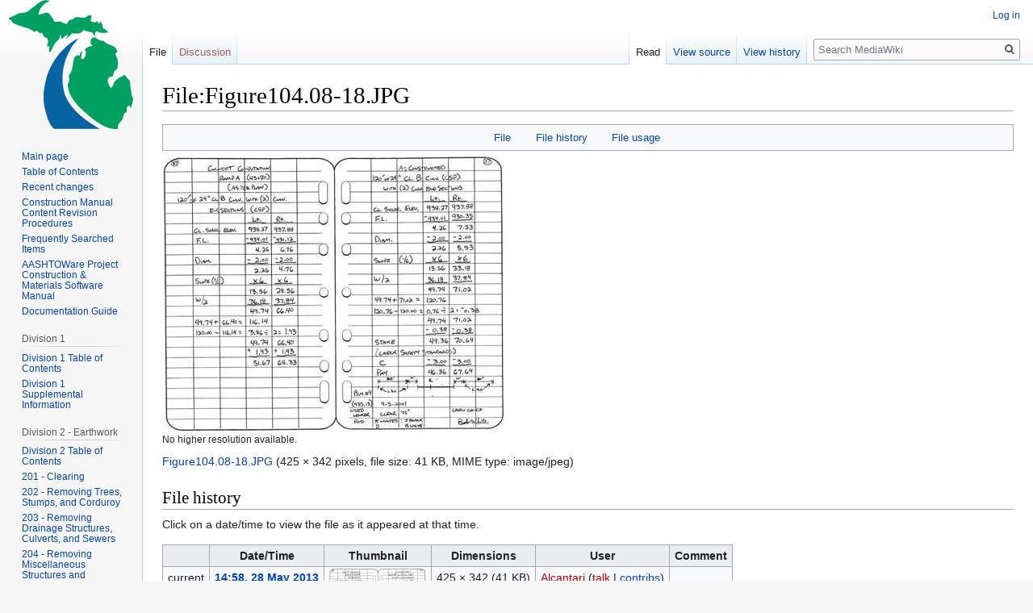

--- FILE ---
content_type: text/html; charset=UTF-8
request_url: https://mdotwiki.state.mi.us/construction/index.php?title=File:Figure104.08-18.JPG
body_size: 8532
content:

<!DOCTYPE html>
<html class="client-nojs" lang="en" dir="ltr">
<head>
<meta charset="UTF-8"/>
<title>File:Figure104.08-18.JPG - MediaWiki</title>
<script>document.documentElement.className="client-js";RLCONF={"wgBreakFrames":!1,"wgSeparatorTransformTable":["",""],"wgDigitTransformTable":["",""],"wgDefaultDateFormat":"dmy","wgMonthNames":["","January","February","March","April","May","June","July","August","September","October","November","December"],"wgRequestId":"aWjaDkeAuPxWR3gIov6W9wAAAE8","wgCSPNonce":!1,"wgCanonicalNamespace":"File","wgCanonicalSpecialPageName":!1,"wgNamespaceNumber":6,"wgPageName":"File:Figure104.08-18.JPG","wgTitle":"Figure104.08-18.JPG","wgCurRevisionId":1343,"wgRevisionId":1343,"wgArticleId":321,"wgIsArticle":!0,"wgIsRedirect":!1,"wgAction":"view","wgUserName":null,"wgUserGroups":["*"],"wgCategories":[],"wgPageContentLanguage":"en","wgPageContentModel":"wikitext","wgRelevantPageName":"File:Figure104.08-18.JPG","wgRelevantArticleId":321,"wgIsProbablyEditable":!1,"wgRelevantPageIsProbablyEditable":!1,"wgRestrictionEdit":[],"wgRestrictionMove":[],"wgRestrictionUpload":[]};RLSTATE={"site.styles"
:"ready","noscript":"ready","user.styles":"ready","user":"ready","user.options":"loading","filepage":"ready","mediawiki.action.view.filepage":"ready","skins.vector.styles.legacy":"ready"};RLPAGEMODULES=["site","mediawiki.page.startup","mediawiki.page.ready","skins.vector.legacy.js","oojs-ui-core"];</script>
<script>(RLQ=window.RLQ||[]).push(function(){mw.loader.implement("user.options@1hzgi",function($,jQuery,require,module){/*@nomin*/mw.user.tokens.set({"patrolToken":"+\\","watchToken":"+\\","csrfToken":"+\\"});
});});</script>
<link rel="stylesheet" href="/construction/load.php?lang=en&amp;modules=filepage%7Cmediawiki.action.view.filepage%7Cskins.vector.styles.legacy&amp;only=styles&amp;skin=vector"/>
<script async="" src="/construction/load.php?lang=en&amp;modules=startup&amp;only=scripts&amp;raw=1&amp;skin=vector"></script>
<meta name="generator" content="MediaWiki 1.35.2"/>
<meta property="og:image" content="https://mdotwiki.state.mi.us/images_construction/4/4f/Figure104.08-18.JPG"/>
<link rel="shortcut icon" href="/favicon.ico"/>
<link rel="search" type="application/opensearchdescription+xml" href="/opensearch_desc.php" title="MediaWiki (en)"/>
<link rel="EditURI" type="application/rsd+xml" href="https://mdotwiki.state.mi.us/api.php?action=rsd"/>
<link rel="alternate" type="application/atom+xml" title="MediaWiki Atom feed" href="/construction/index.php?title=Special:RecentChanges&amp;feed=atom"/>
<!--[if lt IE 9]><script src="/resources/lib/html5shiv/html5shiv.js"></script><![endif]-->
</head>
<body class="mediawiki ltr sitedir-ltr mw-hide-empty-elt ns-6 ns-subject page-File_Figure104_08-18_JPG rootpage-File_Figure104_08-18_JPG skin-vector action-view skin-vector-legacy">
<div id="mw-page-base" class="noprint"></div>
<div id="mw-head-base" class="noprint"></div>
<div id="content" class="mw-body" role="main">
	<a id="top"></a>
	<div id="siteNotice" class="mw-body-content"></div>
	<div class="mw-indicators mw-body-content">
	</div>
	<h1 id="firstHeading" class="firstHeading" lang="en">File:Figure104.08-18.JPG</h1>
	<div id="bodyContent" class="mw-body-content">
		<div id="siteSub" class="noprint">From MediaWiki</div>
		<div id="contentSub"></div>
		<div id="contentSub2"></div>
		
		<div id="jump-to-nav"></div>
		<a class="mw-jump-link" href="#mw-head">Jump to navigation</a>
		<a class="mw-jump-link" href="#searchInput">Jump to search</a>
		<div id="mw-content-text"><ul id="filetoc"><li><a href="#file">File</a></li>
<li><a href="#filehistory">File history</a></li>
<li><a href="#filelinks">File usage</a></li></ul><div class="fullImageLink" id="file"><a href="/images_construction/4/4f/Figure104.08-18.JPG"><img alt="File:Figure104.08-18.JPG" src="/images_construction/4/4f/Figure104.08-18.JPG" decoding="async" width="425" height="342" /></a><div class="mw-filepage-resolutioninfo">No higher resolution available.</div></div>
<div class="fullMedia"><p><a href="/images_construction/4/4f/Figure104.08-18.JPG" class="internal" title="Figure104.08-18.JPG">Figure104.08-18.JPG</a> &#8206;<span class="fileInfo">(425 × 342 pixels, file size: 41 KB, MIME type: <span class="mime-type">image/jpeg</span>)</span>
</p></div><div id="mw-imagepage-content" lang="en" dir="ltr" class="mw-content-ltr"><div class="mw-parser-output">
<!-- 
NewPP limit report
Cached time: 20260115121406
Cache expiry: 86400
Dynamic content: false
Complications: []
CPU time usage: 0.000 seconds
Real time usage: 0.000 seconds
Preprocessor visited node count: 0/1000000
Post‐expand include size: 0/2097152 bytes
Template argument size: 0/2097152 bytes
Highest expansion depth: 0/40
Expensive parser function count: 0/100
Unstrip recursion depth: 0/20
Unstrip post‐expand size: 0/5000000 bytes
-->
<!--
Transclusion expansion time report (%,ms,calls,template)
100.00%    0.000      1 -total
-->

<!-- Saved in parser cache with key mdotwiki_construction_35-mdotwiki_:pcache:idhash:321-0!canonical and timestamp 20260115121406 and revision id 1343
 -->
</div></div><h2 id="filehistory">File history</h2>
<div id="mw-imagepage-section-filehistory">
<p>Click on a date/time to view the file as it appeared at that time.
</p>
<table class="wikitable filehistory">
<tr><th></th><th>Date/Time</th><th>Thumbnail</th><th>Dimensions</th><th>User</th><th>Comment</th></tr>
<tr><td>current</td><td class='filehistory-selected' style='white-space: nowrap;'><a href="/images_construction/4/4f/Figure104.08-18.JPG">14:58, 28 May 2013</a></td><td><a href="/images_construction/4/4f/Figure104.08-18.JPG"><img alt="Thumbnail for version as of 14:58, 28 May 2013" src="/images_construction/thumb/4/4f/Figure104.08-18.JPG/120px-Figure104.08-18.JPG" decoding="async" width="120" height="97" /></a></td><td>425 × 342 <span style="white-space: nowrap;">(41 KB)</span></td><td><a href="/construction/index.php?title=User:Alcantarj&amp;action=edit&amp;redlink=1" class="new mw-userlink" title="User:Alcantarj (page does not exist)"><bdi>Alcantarj</bdi></a><span style="white-space: nowrap;"> <span class="mw-usertoollinks">(<a href="/construction/index.php?title=User_talk:Alcantarj&amp;action=edit&amp;redlink=1" class="new mw-usertoollinks-talk" title="User talk:Alcantarj (page does not exist)">talk</a> | <a href="/construction/index.php?title=Special:Contributions/Alcantarj" class="mw-usertoollinks-contribs" title="Special:Contributions/Alcantarj">contribs</a>)</span></span></td><td dir="ltr"></td></tr>
<tr><td></td><td  style='white-space: nowrap;'><a href="/images_construction/archive/4/4f/20130528195820%21Figure104.08-18.JPG">10:31, 23 May 2013</a></td><td><a href="/images_construction/archive/4/4f/20130528195820%21Figure104.08-18.JPG"><img alt="Thumbnail for version as of 10:31, 23 May 2013" src="/images_construction/thumb/archive/4/4f/20130528195820%21Figure104.08-18.JPG/120px-Figure104.08-18.JPG" decoding="async" width="120" height="118" /></a></td><td>854 × 840 <span style="white-space: nowrap;">(50 KB)</span></td><td><a href="/construction/index.php?title=User:Alcantarj&amp;action=edit&amp;redlink=1" class="new mw-userlink" title="User:Alcantarj (page does not exist)"><bdi>Alcantarj</bdi></a><span style="white-space: nowrap;"> <span class="mw-usertoollinks">(<a href="/construction/index.php?title=User_talk:Alcantarj&amp;action=edit&amp;redlink=1" class="new mw-usertoollinks-talk" title="User talk:Alcantarj (page does not exist)">talk</a> | <a href="/construction/index.php?title=Special:Contributions/Alcantarj" class="mw-usertoollinks-contribs" title="Special:Contributions/Alcantarj">contribs</a>)</span></span></td><td dir="ltr"></td></tr>
</table>

</div>
<div class="mw-imagepage-upload-links"><p id="mw-imagepage-upload-disallowed">You cannot overwrite this file.</p></div><h2 id="filelinks">File usage</h2>
<div id='mw-imagepage-section-linkstoimage'>
<p>The following page uses this file:
</p><ul class="mw-imagepage-linkstoimage">
<li class="mw-imagepage-linkstoimage-ns0"><a href="/construction/index.php?title=104.09_Lines,_Grades,_and_Elevations" title="104.09 Lines, Grades, and Elevations">104.09 Lines, Grades, and Elevations</a></li>
</ul>
</div>
<p data-check="boiler plate para here"></p></div><div class="printfooter">Retrieved from "<a dir="ltr" href="https://mdotwiki.state.mi.us/construction/index.php?title=File:Figure104.08-18.JPG&amp;oldid=1343">https://mdotwiki.state.mi.us/construction/index.php?title=File:Figure104.08-18.JPG&amp;oldid=1343</a>"</div>
		<div id="catlinks" class="catlinks catlinks-allhidden" data-mw="interface"></div>
	</div>
</div>

<div id="mw-navigation">
	<h2>Navigation menu</h2>
	<div id="mw-head">
		<!-- Please do not use role attribute as CSS selector, it is deprecated. -->
<nav id="p-personal" class="vector-menu" aria-labelledby="p-personal-label" role="navigation" 
	 >
	<h3 id="p-personal-label">
		<span>Personal tools</span>
	</h3>
	<!-- Please do not use the .body class, it is deprecated. -->
	<div class="body vector-menu-content">
		<!-- Please do not use the .menu class, it is deprecated. -->
		<ul class="vector-menu-content-list"><li id="pt-login"><a href="/construction/index.php?title=Special:UserLogin&amp;returnto=File%3AFigure104.08-18.JPG" title="You are encouraged to log in; however, it is not mandatory [o]" accesskey="o">Log in</a></li></ul>
		
	</div>
</nav>


		<div id="left-navigation">
			<!-- Please do not use role attribute as CSS selector, it is deprecated. -->
<nav id="p-namespaces" class="vector-menu vector-menu-tabs vectorTabs" aria-labelledby="p-namespaces-label" role="navigation" 
	 >
	<h3 id="p-namespaces-label">
		<span>Namespaces</span>
	</h3>
	<!-- Please do not use the .body class, it is deprecated. -->
	<div class="body vector-menu-content">
		<!-- Please do not use the .menu class, it is deprecated. -->
		<ul class="vector-menu-content-list"><li id="ca-nstab-image" class="selected"><a href="/construction/index.php?title=File:Figure104.08-18.JPG" title="View the file page [c]" accesskey="c">File</a></li><li id="ca-talk" class="new"><a href="/construction/index.php?title=File_talk:Figure104.08-18.JPG&amp;action=edit&amp;redlink=1" rel="discussion" title="Discussion about the content page (page does not exist) [t]" accesskey="t">Discussion</a></li></ul>
		
	</div>
</nav>


			<!-- Please do not use role attribute as CSS selector, it is deprecated. -->
<nav id="p-variants" class="vector-menu-empty emptyPortlet vector-menu vector-menu-dropdown vectorMenu" aria-labelledby="p-variants-label" role="navigation" 
	 >
	<input type="checkbox" class="vector-menu-checkbox vectorMenuCheckbox" aria-labelledby="p-variants-label" />
	<h3 id="p-variants-label">
		<span>Variants</span>
	</h3>
	<!-- Please do not use the .body class, it is deprecated. -->
	<div class="body vector-menu-content">
		<!-- Please do not use the .menu class, it is deprecated. -->
		<ul class="menu vector-menu-content-list"></ul>
		
	</div>
</nav>


		</div>
		<div id="right-navigation">
			<!-- Please do not use role attribute as CSS selector, it is deprecated. -->
<nav id="p-views" class="vector-menu vector-menu-tabs vectorTabs" aria-labelledby="p-views-label" role="navigation" 
	 >
	<h3 id="p-views-label">
		<span>Views</span>
	</h3>
	<!-- Please do not use the .body class, it is deprecated. -->
	<div class="body vector-menu-content">
		<!-- Please do not use the .menu class, it is deprecated. -->
		<ul class="vector-menu-content-list"><li id="ca-view" class="collapsible selected"><a href="/construction/index.php?title=File:Figure104.08-18.JPG">Read</a></li><li id="ca-viewsource" class="collapsible"><a href="/construction/index.php?title=File:Figure104.08-18.JPG&amp;action=edit" title="This page is protected.&#10;You can view its source [e]" accesskey="e">View source</a></li><li id="ca-history" class="collapsible"><a href="/construction/index.php?title=File:Figure104.08-18.JPG&amp;action=history" title="Past revisions of this page [h]" accesskey="h">View history</a></li></ul>
		
	</div>
</nav>


			<!-- Please do not use role attribute as CSS selector, it is deprecated. -->
<nav id="p-cactions" class="vector-menu-empty emptyPortlet vector-menu vector-menu-dropdown vectorMenu" aria-labelledby="p-cactions-label" role="navigation" 
	 >
	<input type="checkbox" class="vector-menu-checkbox vectorMenuCheckbox" aria-labelledby="p-cactions-label" />
	<h3 id="p-cactions-label">
		<span>More</span>
	</h3>
	<!-- Please do not use the .body class, it is deprecated. -->
	<div class="body vector-menu-content">
		<!-- Please do not use the .menu class, it is deprecated. -->
		<ul class="menu vector-menu-content-list"></ul>
		
	</div>
</nav>


			<div id="p-search" role="search">
	<h3 >
		<label for="searchInput">Search</label>
	</h3>
	<form action="/construction/index.php" id="searchform">
		<div id="simpleSearch">
			<input type="search" name="search" placeholder="Search MediaWiki" title="Search MediaWiki [f]" accesskey="f" id="searchInput"/>
			<input type="hidden" name="title" value="Special:Search">
			<input type="submit" name="fulltext" value="Search" title="Search the pages for this text" id="mw-searchButton" class="searchButton mw-fallbackSearchButton"/>
			<input type="submit" name="go" value="Go" title="Go to a page with this exact name if it exists" id="searchButton" class="searchButton"/>
		</div>
	</form>
</div>

		</div>
	</div>
	
<div id="mw-panel">
	<div id="p-logo" role="banner">
		<a  title="Visit the main page" class="mw-wiki-logo" href="/construction/index.php?title=Main_Page"></a>
	</div>
	<!-- Please do not use role attribute as CSS selector, it is deprecated. -->
<nav id="p-navigation" class="vector-menu vector-menu-portal portal portal-first" aria-labelledby="p-navigation-label" role="navigation" 
	 >
	<h3 id="p-navigation-label">
		<span>Navigation</span>
	</h3>
	<!-- Please do not use the .body class, it is deprecated. -->
	<div class="body vector-menu-content">
		<!-- Please do not use the .menu class, it is deprecated. -->
		<ul class="vector-menu-content-list"><li id="n-mainpage-description"><a href="/construction/index.php?title=Main_Page" title="Visit the main page [z]" accesskey="z">Main page</a></li><li id="n-Table-of-Contents"><a href="/construction/index.php?title=Category:Construction_Manual">Table of Contents</a></li><li id="n-recentchanges"><a href="https://mdotwiki.state.mi.us/construction/index.php/Main_Page#Recent_Major_Changes" rel="nofollow" title="A list of recent changes in the wiki [r]" accesskey="r">Recent changes</a></li><li id="n-Construction-Manual-Content-Revision-Procedures"><a href="/construction/index.php?title=Content_Revision_Procedures">Construction Manual Content Revision Procedures</a></li><li id="n-Frequently-Searched-Items"><a href="/construction/index.php?title=Frequently_Searched_Items">Frequently Searched Items</a></li><li id="n-AASHTOWare-Project-Construction-.26-Materials-Software-Manual"><a href="https://mdotwiki.state.mi.us/aashtoware/index.php/Main_Page" rel="nofollow">AASHTOWare Project Construction &amp; Materials Software Manual</a></li><li id="n-Documentation-Guide"><a href="https://mdotwiki.state.mi.us/images_construction/5/52/Documentation_Guide_2025-03-21-R.pdf" rel="nofollow">Documentation Guide</a></li></ul>
		
	</div>
</nav>


	<!-- Please do not use role attribute as CSS selector, it is deprecated. -->
<nav id="p-Division 1" class="vector-menu vector-menu-portal portal" aria-labelledby="p-Division 1-label" role="navigation" 
	 >
	<h3 id="p-Division 1-label">
		<span>Division 1</span>
	</h3>
	<!-- Please do not use the .body class, it is deprecated. -->
	<div class="body vector-menu-content">
		<!-- Please do not use the .menu class, it is deprecated. -->
		<ul class="vector-menu-content-list"><li id="n-Division-1-Table-of-Contents"><a href="/construction/index.php?title=Table_of_Contents_Division_1">Division 1 Table of Contents</a></li><li id="n-Division-1-Supplemental-Information"><a href="/construction/index.php?title=Table_of_Contents_Division_1_Supplemental">Division 1 Supplemental Information</a></li></ul>
		
	</div>
</nav>

<!-- Please do not use role attribute as CSS selector, it is deprecated. -->
<nav id="p-Division 2 - Earthwork" class="vector-menu vector-menu-portal portal" aria-labelledby="p-Division 2 - Earthwork-label" role="navigation" 
	 >
	<h3 id="p-Division 2 - Earthwork-label">
		<span>Division 2 - Earthwork</span>
	</h3>
	<!-- Please do not use the .body class, it is deprecated. -->
	<div class="body vector-menu-content">
		<!-- Please do not use the .menu class, it is deprecated. -->
		<ul class="vector-menu-content-list"><li id="n-Division-2-Table-of-Contents"><a href="/construction/index.php?title=Category:Division_2">Division 2 Table of Contents</a></li><li id="n-201---Clearing"><a href="/construction/index.php?title=201_-_Clearing">201 - Clearing</a></li><li id="n-202---Removing-Trees.2C-Stumps.2C-and-Corduroy"><a href="/construction/index.php?title=202_-_Removing_Trees,_Stumps,_and_Corduroy">202 - Removing Trees, Stumps, and Corduroy</a></li><li id="n-203---Removing-Drainage-Structures.2C-Culverts.2C-and-Sewers"><a href="/construction/index.php?title=203_-_Removing_Drainage_Structures,_Culverts,_and_Sewers">203 - Removing Drainage Structures, Culverts, and Sewers</a></li><li id="n-204---Removing-Miscellaneous-Structures-and-Materials"><a href="/construction/index.php?title=204_-_Removing_Miscellaneous_Structures_and_Materials">204 - Removing Miscellaneous Structures and Materials</a></li><li id="n-205---Roadway-Earthwork"><a href="/construction/index.php?title=205_-_Roadway_Earthwork">205 - Roadway Earthwork</a></li><li id="n-206---Excavation-and-Backfill-for-Structures"><a href="/construction/index.php?title=206_-_Excavation_and_Backfill_for_Structures">206 - Excavation and Backfill for Structures</a></li><li id="n-207---Obliterating-Roadway"><a href="/construction/index.php?title=207_-_Obliterating_Roadway">207 - Obliterating Roadway</a></li><li id="n-208---Soil-Erosion-and-Sedimentation-Control-.28NPDES.29"><a href="/construction/index.php?title=208_-_Soil_Erosion_and_Sedimentation_Control_(NPDES)">208 - Soil Erosion and Sedimentation Control (NPDES)</a></li><li id="n-209---Project-Cleanup"><a href="/construction/index.php?title=209_-_Project_Cleanup">209 - Project Cleanup</a></li><li id="n-Division-2-Supplemental-Information"><a href="/construction/index.php?title=Division_2_Supplemental_Information">Division 2 Supplemental Information</a></li></ul>
		
	</div>
</nav>

<!-- Please do not use role attribute as CSS selector, it is deprecated. -->
<nav id="p-Division 3 - Base Courses" class="vector-menu vector-menu-portal portal" aria-labelledby="p-Division 3 - Base Courses-label" role="navigation" 
	 >
	<h3 id="p-Division 3 - Base Courses-label">
		<span>Division 3 - Base Courses</span>
	</h3>
	<!-- Please do not use the .body class, it is deprecated. -->
	<div class="body vector-menu-content">
		<!-- Please do not use the .menu class, it is deprecated. -->
		<ul class="vector-menu-content-list"><li id="n-Division-3-Table-of-Contents"><a href="/construction/index.php?title=Category:Division_3">Division 3 Table of Contents</a></li><li id="n-301---Subbase"><a href="/construction/index.php?title=301_-_Subbase">301 - Subbase</a></li><li id="n-302---Aggregate-Base-Courses"><a href="/construction/index.php?title=302_-_Aggregate_Base_Courses">302 - Aggregate Base Courses</a></li><li id="n-303---Open-Graded-Drainage-Course"><a href="/construction/index.php?title=303_-_Open_Graded_Drainage_Course">303 - Open Graded Drainage Course</a></li><li id="n-304---Rubbilizing-Existing-PCC-Pavement"><a href="/construction/index.php?title=304_-_Rubbilizing_Existing_PCC_Pavement">304 - Rubbilizing Existing PCC Pavement</a></li><li id="n-305---HMA-Base-Crushing-and-Shaping"><a href="/construction/index.php?title=305_-_HMA_Base_Crushing_and_Shaping">305 - HMA Base Crushing and Shaping</a></li><li id="n-306---Aggregate-Surface-Course"><a href="/construction/index.php?title=306_-_Aggregate_Surface_Course">306 - Aggregate Surface Course</a></li><li id="n-307---Aggregate-Shoulders-and-Approaches"><a href="/construction/index.php?title=307_-_Aggregate_Shoulders_and_Approaches">307 - Aggregate Shoulders and Approaches</a></li><li id="n-308---Geotextiles-for-Base"><a href="/construction/index.php?title=308_-_Geotextiles_for_Base">308 - Geotextiles for Base</a></li><li id="n-Division-3-Supplemental-Information"><a href="/construction/index.php?title=Division_3_Supplemental_Information">Division 3 Supplemental Information</a></li></ul>
		
	</div>
</nav>

<!-- Please do not use role attribute as CSS selector, it is deprecated. -->
<nav id="p-Division 4 - Drainage Features" class="vector-menu vector-menu-portal portal" aria-labelledby="p-Division 4 - Drainage Features-label" role="navigation" 
	 >
	<h3 id="p-Division 4 - Drainage Features-label">
		<span>Division 4 - Drainage Features</span>
	</h3>
	<!-- Please do not use the .body class, it is deprecated. -->
	<div class="body vector-menu-content">
		<!-- Please do not use the .menu class, it is deprecated. -->
		<ul class="vector-menu-content-list"><li id="n-Division-4-Table-of-Contents"><a href="/construction/index.php?title=Category:Division_4">Division 4 Table of Contents</a></li><li id="n-401---Culverts"><a href="/construction/index.php?title=401_-_Culverts">401 - Culverts</a></li><li id="n-402---Storm-Sewers"><a href="/construction/index.php?title=402_-_Storm_Sewers">402 - Storm Sewers</a></li><li id="n-403---Drainage-Structures"><a href="/construction/index.php?title=403_-_Drainage_Structures">403 - Drainage Structures</a></li><li id="n-404---Underdrain"><a href="/construction/index.php?title=404_-_Underdrain">404 - Underdrain</a></li><li id="n-405---Pump-Station-Construction"><a href="/construction/index.php?title=405_-_Pump_Station_Construction">405 - Pump Station Construction</a></li><li id="n-406---Precast-Three-Sided.2C-Arch.2C-and-Box-Culverts"><a href="/construction/index.php?title=406_-_Precast_Three-Sided,_Arch,_and_Box_Culverts">406 - Precast Three-Sided, Arch, and Box Culverts</a></li><li id="n-Division-4-Supplemental-Information"><a href="/construction/index.php?title=Division_4_Supplemental_Information">Division 4 Supplemental Information</a></li></ul>
		
	</div>
</nav>

<!-- Please do not use role attribute as CSS selector, it is deprecated. -->
<nav id="p-Division 5 - HMA Pavements and Surface Treatments" class="vector-menu vector-menu-portal portal" aria-labelledby="p-Division 5 - HMA Pavements and Surface Treatments-label" role="navigation" 
	 >
	<h3 id="p-Division 5 - HMA Pavements and Surface Treatments-label">
		<span>Division 5 - HMA Pavements and Surface Treatments</span>
	</h3>
	<!-- Please do not use the .body class, it is deprecated. -->
	<div class="body vector-menu-content">
		<!-- Please do not use the .menu class, it is deprecated. -->
		<ul class="vector-menu-content-list"><li id="n-Division-5-Table-of-Contents"><a href="/construction/index.php?title=Category:Division_5">Division 5 Table of Contents</a></li><li id="n-501---Plant-Produced-Hot-Mix-Asphalt"><a href="/construction/index.php?title=501_-_Plant_Produced_Hot_Mix_Asphalt">501 - Plant Produced Hot Mix Asphalt</a></li><li id="n-502---HMA-Crack-Treatment"><a href="/construction/index.php?title=502_-_HMA_Crack_Treatment">502 - HMA Crack Treatment</a></li><li id="n-503---Paver-Placed-Surface-Seal"><a href="/construction/index.php?title=503_-_Paver_Placed_Surface_Seal">503 - Paver Placed Surface Seal</a></li><li id="n-504---Micro-Surfacing"><a href="/construction/index.php?title=504_-_Micro-Surfacing">504 - Micro-Surfacing</a></li><li id="n-505---Chip-Seals"><a href="/construction/index.php?title=505_-_Chip_Seals">505 - Chip Seals</a></li><li id="n-506---Slurry-Seal"><a href="/construction/index.php?title=506_-_Slurry_Seal">506 - Slurry Seal</a></li></ul>
		
	</div>
</nav>

<!-- Please do not use role attribute as CSS selector, it is deprecated. -->
<nav id="p-Division 6 - PCC Pavement Mixtures" class="vector-menu vector-menu-portal portal" aria-labelledby="p-Division 6 - PCC Pavement Mixtures-label" role="navigation" 
	 >
	<h3 id="p-Division 6 - PCC Pavement Mixtures-label">
		<span>Division 6 - PCC Pavement Mixtures</span>
	</h3>
	<!-- Please do not use the .body class, it is deprecated. -->
	<div class="body vector-menu-content">
		<!-- Please do not use the .menu class, it is deprecated. -->
		<ul class="vector-menu-content-list"><li id="n-Division-6-Table-of-Contents"><a href="/construction/index.php?title=Category:Division_6">Division 6 Table of Contents</a></li><li id="n-602---Concrete-Pavement-Construction"><a href="/construction/index.php?title=602_-_Concrete_Pavement_Construction">602 - Concrete Pavement Construction</a></li><li id="n-603---Concrete-Pavement-Restoration"><a href="/construction/index.php?title=603_-_Concrete_Pavement_Restoration">603 - Concrete Pavement Restoration</a></li></ul>
		
	</div>
</nav>

<!-- Please do not use role attribute as CSS selector, it is deprecated. -->
<nav id="p-Division 7 - Structures" class="vector-menu vector-menu-portal portal" aria-labelledby="p-Division 7 - Structures-label" role="navigation" 
	 >
	<h3 id="p-Division 7 - Structures-label">
		<span>Division 7 - Structures</span>
	</h3>
	<!-- Please do not use the .body class, it is deprecated. -->
	<div class="body vector-menu-content">
		<!-- Please do not use the .menu class, it is deprecated. -->
		<ul class="vector-menu-content-list"><li id="n-Division-7-Table-of-Contents"><a href="/construction/index.php?title=Category:Division_7">Division 7 Table of Contents</a></li><li id="n-700---Closure-of-Unsafe-Structures"><a href="/construction/index.php?title=700_-_Closure_of_Unsafe_Structures">700 - Closure of Unsafe Structures</a></li><li id="n-701---Portland-Cement-Concrete-for-Structures"><a href="/construction/index.php?title=701_-_Portland_Cement_Concrete_for_Structures">701 - Portland Cement Concrete for Structures</a></li><li id="n-702---Mortar-and-Grout"><a href="/construction/index.php?title=702_-_Mortar_and_Grout">702 - Mortar and Grout</a></li><li id="n-703---Mortar-and-Concrete-Patching-Repair-and-Resurfacing-Mixes"><a href="/construction/index.php?title=703_-_Mortar_and_Concrete_Patching_Repair_and_Resurfacing_Mixes">703 - Mortar and Concrete Patching Repair and Resurfacing Mixes</a></li><li id="n-704---Steel-Sheet-Piling-and-Cofferdams"><a href="/construction/index.php?title=704_-_Steel_Sheet_Piling_and_Cofferdams">704 - Steel Sheet Piling and Cofferdams</a></li><li id="n-705---Foundation-Piling"><a href="/construction/index.php?title=705_-_Foundation_Piling">705 - Foundation Piling</a></li><li id="n-706---Structural-Concrete"><a href="/construction/index.php?title=706_-_Structural_Concrete">706 - Structural Concrete</a></li><li id="n-707---Structural-Steel"><a href="/construction/index.php?title=707_-_Structural_Steel">707 - Structural Steel</a></li><li id="n-708---Prestressed-Concrete"><a href="/construction/index.php?title=708_-_Prestressed_Concrete">708 - Prestressed Concrete</a></li><li id="n-709---Timber-Structures"><a href="/construction/index.php?title=709_-_Timber_Structures">709 - Timber Structures</a></li><li id="n-710---Waterproofing-and-Protective-Covers"><a href="/construction/index.php?title=710_-_Waterproofing_and_Protective_Covers">710 - Waterproofing and Protective Covers</a></li><li id="n-711---Bridge-Railings"><a href="/construction/index.php?title=711_-_Bridge_Railings">711 - Bridge Railings</a></li><li id="n-712---Bridge-Rehabilitation.2C-Concrete"><a href="/construction/index.php?title=712_-_Bridge_Rehabilitation,_Concrete">712 - Bridge Rehabilitation, Concrete</a></li><li id="n-713---Bridge-Rehabilitation.2C-Steel"><a href="/construction/index.php?title=713_-_Bridge_Rehabilitation,_Steel">713 - Bridge Rehabilitation, Steel</a></li><li id="n-714---Temporary-Structures-and-Approaches"><a href="/construction/index.php?title=714_-_Temporary_Structures_and_Approaches">714 - Temporary Structures and Approaches</a></li><li id="n-715---Cleaning-and-Coating-Existing-Structural-Steel"><a href="/construction/index.php?title=715_-_Cleaning_and_Coating_Existing_Structural_Steel">715 - Cleaning and Coating Existing Structural Steel</a></li><li id="n-716---Shop-Cleaning-and-Coating-Structural-Steel"><a href="/construction/index.php?title=716_-_Shop_Cleaning_and_Coating_Structural_Steel">716 - Shop Cleaning and Coating Structural Steel</a></li><li id="n-717---Downspouts-and-Drains"><a href="/construction/index.php?title=717_-_Downspouts_and_Drains">717 - Downspouts and Drains</a></li><li id="n-718---Drilled-Shafts"><a href="/construction/index.php?title=718_-_Drilled_Shafts">718 - Drilled Shafts</a></li><li id="n-719---Earth-Retaining-Structures"><a href="/construction/index.php?title=719_-_Earth_Retaining_Structures">719 - Earth Retaining Structures</a></li><li id="n-Division-7-Supplemental-Information"><a href="/construction/index.php?title=Division_7_Supplemental_Information">Division 7 Supplemental Information</a></li></ul>
		
	</div>
</nav>

<!-- Please do not use role attribute as CSS selector, it is deprecated. -->
<nav id="p-Division 8 - Incidental Construction" class="vector-menu vector-menu-portal portal" aria-labelledby="p-Division 8 - Incidental Construction-label" role="navigation" 
	 >
	<h3 id="p-Division 8 - Incidental Construction-label">
		<span>Division 8 - Incidental Construction</span>
	</h3>
	<!-- Please do not use the .body class, it is deprecated. -->
	<div class="body vector-menu-content">
		<!-- Please do not use the .menu class, it is deprecated. -->
		<ul class="vector-menu-content-list"><li id="n-Division-8-Table-of-Contents"><a href="/construction/index.php?title=Category:Division_8">Division 8 Table of Contents</a></li><li id="n-801---Concrete-Driveways"><a href="/construction/index.php?title=801_-_Concrete_Driveways">801 - Concrete Driveways</a></li><li id="n-802---Concrete-Curb.2C-Gutter.2C-and-Dividers"><a href="/construction/index.php?title=802_-_Concrete_Curb,_Gutter,_and_Dividers">802 - Concrete Curb, Gutter, and Dividers</a></li><li id="n-803---Concrete-Sidewalk.2C-Ramps.2C-and-Steps"><a href="/construction/index.php?title=803_-_Concrete_Sidewalk,_Ramps,_and_Steps">803 - Concrete Sidewalk, Ramps, and Steps</a></li><li id="n-804---Concrete-Barriers-and-Glare-Screens"><a href="/construction/index.php?title=804_-_Concrete_Barriers_and_Glare_Screens">804 - Concrete Barriers and Glare Screens</a></li><li id="n-805---Hot-Mix-Asphalt-Curb"><a href="/construction/index.php?title=805_-_Hot_Mix_Asphalt_Curb">805 - Hot Mix Asphalt Curb</a></li><li id="n-806---Bicycle-Paths"><a href="/construction/index.php?title=806_-_Bicycle_Paths">806 - Bicycle Paths</a></li><li id="n-807---Guardrail.2C-Guardrail-Terminals.2C-and-Miscellaneous-Posts"><a href="/construction/index.php?title=807_-_Guardrail,_Guardrail_Terminals,_and_Miscellaneous_Posts">807 - Guardrail, Guardrail Terminals, and Miscellaneous Posts</a></li><li id="n-808---Fencing"><a href="/construction/index.php?title=808_-_Fencing">808 - Fencing</a></li><li id="n-809---Field-Office"><a href="/construction/index.php?title=809_-_Field_Office">809 - Field Office</a></li><li id="n-810---Permanent-Traffic-Signs-and-Supports"><a href="/construction/index.php?title=810_-_Permanent_Traffic_Signs_and_Supports">810 - Permanent Traffic Signs and Supports</a></li><li id="n-811---Permanent-Pavement-Markings"><a href="/construction/index.php?title=811_-_Permanent_Pavement_Markings">811 - Permanent Pavement Markings</a></li><li id="n-812---Temporary-Traffic-Control-for-Construction-Zone-Operations"><a href="/construction/index.php?title=812_-_Temporary_Traffic_Control_for_Construction_Zone_Operations">812 - Temporary Traffic Control for Construction Zone Operations</a></li><li id="n-813---Slope-Protection"><a href="/construction/index.php?title=813_-_Slope_Protection">813 - Slope Protection</a></li><li id="n-814---Paved-Ditches"><a href="/construction/index.php?title=814_-_Paved_Ditches">814 - Paved Ditches</a></li><li id="n-815---Landscaping"><a href="/construction/index.php?title=815_-_Landscaping">815 - Landscaping</a></li><li id="n-816---Turf-Establishment"><a href="/construction/index.php?title=816_-_Turf_Establishment">816 - Turf Establishment</a></li><li id="n-817---Landscape-Mowing"><a href="/construction/index.php?title=817_-_Landscape_Mowing">817 - Landscape Mowing</a></li><li id="n-818---Dune-Grass-Planting"><a href="/construction/index.php?title=818_-_Dune_Grass_Planting">818 - Dune Grass Planting</a></li><li id="n-819---Electrical-and-Lighting"><a href="/construction/index.php?title=819_-_Electrical_and_Lighting">819 - Electrical and Lighting</a></li><li id="n-820---Traffic-Signals"><a href="/construction/index.php?title=820_-_Traffic_Signals">820 - Traffic Signals</a></li><li id="n-821---Preservation-of-Land-Monuments-and-Property-Corners"><a href="/construction/index.php?title=821_-_Preservation_of_Land_Monuments_and_Property_Corners">821 - Preservation of Land Monuments and Property Corners</a></li><li id="n-822---Ground-or-Cut-Centerline-and-Shoulder-Corrugations"><a href="/construction/index.php?title=822_-_Ground_or_Cut_Centerline_and_Shoulder_Corrugations">822 - Ground or Cut Centerline and Shoulder Corrugations</a></li><li id="n-823---Water-Mains"><a href="/construction/index.php?title=823_-_Water_Mains">823 - Water Mains</a></li><li id="n-824---Contractor-Staking"><a href="/construction/index.php?title=824_-_Contractor_Staking">824 - Contractor Staking</a></li><li id="n-825---Sanitary-Sewer-Systems"><a href="/construction/index.php?title=825_-_Sanitary_Sewer_Systems">825 - Sanitary Sewer Systems</a></li><li id="n-826-.E2.80.93-Intelligent-Transportation-Systems"><a href="/construction/index.php?title=826_%E2%80%93_Intelligent_Transportation_Systems">826 – Intelligent Transportation Systems</a></li></ul>
		
	</div>
</nav>

<!-- Please do not use role attribute as CSS selector, it is deprecated. -->
<nav id="p-Division 9 - Materials" class="vector-menu vector-menu-portal portal" aria-labelledby="p-Division 9 - Materials-label" role="navigation" 
	 >
	<h3 id="p-Division 9 - Materials-label">
		<span>Division 9 - Materials</span>
	</h3>
	<!-- Please do not use the .body class, it is deprecated. -->
	<div class="body vector-menu-content">
		<!-- Please do not use the .menu class, it is deprecated. -->
		<ul class="vector-menu-content-list"><li id="n-900---Materials"><a href="/construction/index.php?title=900_-_Materials">900 - Materials</a></li></ul>
		
	</div>
</nav>

<!-- Please do not use role attribute as CSS selector, it is deprecated. -->
<nav id="p-Division 10 - Concrete Mixtures" class="vector-menu vector-menu-portal portal" aria-labelledby="p-Division 10 - Concrete Mixtures-label" role="navigation" 
	 >
	<h3 id="p-Division 10 - Concrete Mixtures-label">
		<span>Division 10 - Concrete Mixtures</span>
	</h3>
	<!-- Please do not use the .body class, it is deprecated. -->
	<div class="body vector-menu-content">
		<!-- Please do not use the .menu class, it is deprecated. -->
		<ul class="vector-menu-content-list"><li id="n-Division-10-Table-of-Contents"><a href="/construction/index.php?title=Category:Division_10">Division 10 Table of Contents</a></li><li id="n-1001---Concrete-Production-Equipment-and-Facilities"><a href="/construction/index.php?title=1001_-_Concrete_Production_Equipment_and_Facilities">1001 - Concrete Production Equipment and Facilities</a></li><li id="n-1002---Contractor-Quality-Control-for-Concrete"><a href="/construction/index.php?title=1002_-_Contractor_Quality_Control_for_Concrete">1002 - Contractor Quality Control for Concrete</a></li><li id="n-1003---Quality-Assurance-.28Acceptance.29-for-Concrete"><a href="/construction/index.php?title=1003_-_Quality_Assurance_(Acceptance)_for_Concrete">1003 - Quality Assurance (Acceptance) for Concrete</a></li><li id="n-1004---Portland-Cement-Concrete-Mixtures"><a href="/construction/index.php?title=1004_-_Portland_Cement_Concrete_Mixtures">1004 - Portland Cement Concrete Mixtures</a></li><li id="n-1005---Mortar-and-Grout-Mixtures"><a href="/construction/index.php?title=1005_-_Mortar_and_Grout_Mixtures">1005 - Mortar and Grout Mixtures</a></li><li id="n-1006---Patching.2C-Repair.2C-.26-Overlay-Mixtures"><a href="/construction/index.php?title=1006_-_Patching,_Repair,_%26_Overlay_Mixtures">1006 - Patching, Repair, &amp; Overlay Mixtures</a></li></ul>
		
	</div>
</nav>

<!-- Please do not use role attribute as CSS selector, it is deprecated. -->
<nav id="p-tb" class="vector-menu vector-menu-portal portal" aria-labelledby="p-tb-label" role="navigation" 
	 >
	<h3 id="p-tb-label">
		<span>Tools</span>
	</h3>
	<!-- Please do not use the .body class, it is deprecated. -->
	<div class="body vector-menu-content">
		<!-- Please do not use the .menu class, it is deprecated. -->
		<ul class="vector-menu-content-list"><li id="t-whatlinkshere"><a href="/construction/index.php?title=Special:WhatLinksHere/File:Figure104.08-18.JPG" title="A list of all wiki pages that link here [j]" accesskey="j">What links here</a></li><li id="t-recentchangeslinked"><a href="/construction/index.php?title=Special:RecentChangesLinked/File:Figure104.08-18.JPG" rel="nofollow" title="Recent changes in pages linked from this page [k]" accesskey="k">Related changes</a></li><li id="t-specialpages"><a href="/construction/index.php?title=Special:SpecialPages" title="A list of all special pages [q]" accesskey="q">Special pages</a></li><li id="t-print"><a href="javascript:print();" rel="alternate" title="Printable version of this page [p]" accesskey="p">Printable version</a></li><li id="t-permalink"><a href="/construction/index.php?title=File:Figure104.08-18.JPG&amp;oldid=1343" title="Permanent link to this revision of the page">Permanent link</a></li><li id="t-info"><a href="/construction/index.php?title=File:Figure104.08-18.JPG&amp;action=info" title="More information about this page">Page information</a></li></ul>
		
	</div>
</nav>


	
</div>

</div>

<footer id="footer" class="mw-footer" role="contentinfo" >
	<ul id="footer-info" >
		<li id="footer-info-lastmod"> This page was last edited on 28 May 2013, at 14:58.</li>
	</ul>
	<ul id="footer-places" >
		<li id="footer-places-privacy"><a href="/construction/index.php?title=MediaWiki:Privacy_policy" title="MediaWiki:Privacy policy">Privacy policy</a></li>
		<li id="footer-places-about"><a href="/construction/index.php?title=MediaWiki:About" title="MediaWiki:About">About MediaWiki</a></li>
		<li id="footer-places-disclaimer"><a href="/construction/index.php?title=MediaWiki:General_disclaimer" title="MediaWiki:General disclaimer">Disclaimers</a></li>
	</ul>
	<ul id="footer-icons" class="noprint">
		<li id="footer-poweredbyico"><a href="https://www.mediawiki.org/"><img src="/resources/assets/poweredby_mediawiki_88x31.png" alt="Powered by MediaWiki" srcset="/resources/assets/poweredby_mediawiki_132x47.png 1.5x, /resources/assets/poweredby_mediawiki_176x62.png 2x" width="88" height="31" loading="lazy"/></a></li>
	</ul>
	<div style="clear: both;"></div>
</footer>



<script>(RLQ=window.RLQ||[]).push(function(){mw.config.set({"wgPageParseReport":{"limitreport":{"cputime":"0.000","walltime":"0.000","ppvisitednodes":{"value":0,"limit":1000000},"postexpandincludesize":{"value":0,"limit":2097152},"templateargumentsize":{"value":0,"limit":2097152},"expansiondepth":{"value":0,"limit":40},"expensivefunctioncount":{"value":0,"limit":100},"unstrip-depth":{"value":0,"limit":20},"unstrip-size":{"value":0,"limit":5000000},"timingprofile":["100.00%    0.000      1 -total"]},"cachereport":{"timestamp":"20260115121406","ttl":86400,"transientcontent":false}}});mw.config.set({"wgBackendResponseTime":319});});</script></body></html>


--- FILE ---
content_type: image/svg+xml
request_url: https://mdotwiki.state.mi.us/resources/assets/MDOT_logo_color_svg.svg?e1690
body_size: 718
content:
<svg xmlns="http://www.w3.org/2000/svg" viewBox="0 0 242.18 250"><title>MDOT</title><g id="color"><g id="_4-mdot" data-name="4-mdot"><path d="M0,34.67a78.22,78.22,0,0,0,19.14-8.9l11.39-1.41c6.27-.78,9.85-5.33,14.93-9,10.21-7.32,21.68-20.21,34.2-13C68.47,5.3,57.6,17.33,57.6,29.12c.36.11,5.92-2.21,6.5-2.35,4.55-1.07,8.67-3.92,13.37-1.39C80.36,28.89,87.61,37.32,88.3,42c3.84,1.1,8.76-.76,12.82-.76,2.76,3.69,7.85,3,11.33,5.56.58-.57,4.27-7.26,4.94-7.52,4.7-1.85,8.15-1.28,11.15-5.55,4.08-1,8.29-.43,12.37.17,7.42,1.09,8.53.75,13.73-4.45,2.09.55,4.68-1,6.71,1.67-1.05,3.34-1.05,6.7-1.94,10.12,2.73,1,5.34,1.82,8.14,2.58l3.54-3.23,3.66,4.92L178.94,42c3.17,4.41,3.83,7.75,4.86,13.15,4.86.92,6.49,4.81,10.62,7.67-8.2,1.24-16.55,1.56-23.87-2.2-3.35,3.08-2.41,4.68-2.41,9.2l-6.84-7.69c-5.59.54-10.65-2.32-15.74-4.09-7,9.2-12.34,6.62-22.75,6.69-3.9,4.21-7.85,7.6-11.94,11.43,1.16-3.36,3.57-5.58,4.19-9.21-4.61,2.19-8.52,3.9-10.48,8.86q-4.21-2.23-3.15-7.16h-2c0,8.05-4.24,8.36-8.86,14.35-4.23,5.48-6.1,12.71-10.07,18.41L78,99.1c.45-2.86,1-6,1.55-9.78l-5,.88c-.6-3.17,1.62-5.76,2-8.84s-1.95-5.7-2.56-8.66H69.62l-2.25-4.31-.85.82v-3.9l-.56.54L64.55,63l-3.29,1.88-8-5.67-3.49,3.19c-5.88-7-18.22-8.62-26.74-11.84-4.44-1.68-9-3-13.31-5.11S5.13,37.28,0,37.28V34.67C1,34.37,0,35.54,0,34.67Z" fill="#00a060" fill-rule="evenodd"/><path d="M87.78,249.65c-10.29-9.79-14.27-25.85-17.51-39.18-4.56-18.74-2.72-38.26,2.14-56.73,8.76-33.33,32-63.28,62.47-79.58-3,6.5-9.54,11.19-13,17.52-4.74,8.6-9,16.39-12,25.82a112.11,112.11,0,0,0-3.51,55.28c6.51,35.47,41.82,60.37,71.06,76.87Z" fill="#0664a2" fill-rule="evenodd"/><path d="M237.6,209.63l-2-5c-7.13,0-6,7.48-6,12.5-8.1,3.78-5.06,5.59-7.83,12.66a17.21,17.21,0,0,1-3.79,5.43c-5.32,5.57-5.5,6.45-5.5,14.45-20.39,3.1-43.5-14.41-58.11-26.78-17.46-14.79-40.5-35.9-39.56-61,4.63-4.63,2.2-10.8,1.62-17.06,4.24-1,5.06-7,6.31-10.39,2.82-7.71,1.56-13.89,4.36-21.51l-.84-.53,6.67-5.64,5,1.42c.42-4.25,1.3-5.91,3.79-9.43,1.85,5.13-2,9.9-.65,15.24H146c3.09-5.58,6.28-11.17,2.1-17.87,4.12-4.83,9-7,14.8-6.72.07-.84.12-1.26.15-1.69l-3.71-2.29c0-7.66-.33-13.72,9.49-12.82,4.47,4,9.71,6.93,15.9,6.45,3.84,5.61,9.66,6.51,15.74,9.06,7,2.94,9,5.19,11.13,12.34-2.85,1.48-2.93,2.18-4.45,4.93,6.22,8.66,6,14.54,4.43,25-1.31,8.59-.78,1.77-4.69,5.85-2,2.06-3.34,9.1-4.45,11.87-14.1,0-9.81,12.75-5.29,20.57,3.52,6.09,7.4-7.62,7.62-9.14,6-7.37,12.7-10.73,21.23-14.47a45.53,45.53,0,0,0,8.25,10.21c3.39,3.17,1.79,11.11,3,15.91a35.89,35.89,0,0,1,1.46,10c0,5.29,4.22,7.43,3.34,12.43-1.09,6.21-2.59,10-4.46,16.09C236.95,208,238.55,206.58,237.6,209.63Z" fill="#00a060" fill-rule="evenodd"/></g></g></svg>